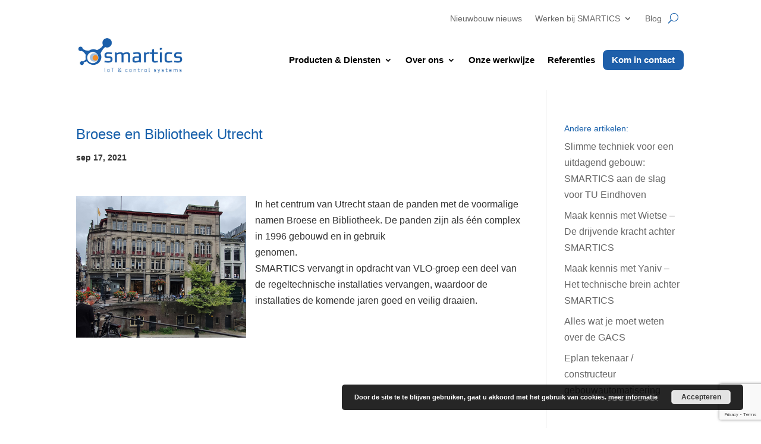

--- FILE ---
content_type: text/html; charset=utf-8
request_url: https://www.google.com/recaptcha/api2/anchor?ar=1&k=6LcVyBUsAAAAAOauoJTeXY0vPc4Ep49lU_AMGScD&co=aHR0cHM6Ly93d3cuc21hcnRpY3Mubmw6NDQz&hl=en&v=PoyoqOPhxBO7pBk68S4YbpHZ&size=invisible&anchor-ms=20000&execute-ms=30000&cb=zfkwi9uptrpm
body_size: 48590
content:
<!DOCTYPE HTML><html dir="ltr" lang="en"><head><meta http-equiv="Content-Type" content="text/html; charset=UTF-8">
<meta http-equiv="X-UA-Compatible" content="IE=edge">
<title>reCAPTCHA</title>
<style type="text/css">
/* cyrillic-ext */
@font-face {
  font-family: 'Roboto';
  font-style: normal;
  font-weight: 400;
  font-stretch: 100%;
  src: url(//fonts.gstatic.com/s/roboto/v48/KFO7CnqEu92Fr1ME7kSn66aGLdTylUAMa3GUBHMdazTgWw.woff2) format('woff2');
  unicode-range: U+0460-052F, U+1C80-1C8A, U+20B4, U+2DE0-2DFF, U+A640-A69F, U+FE2E-FE2F;
}
/* cyrillic */
@font-face {
  font-family: 'Roboto';
  font-style: normal;
  font-weight: 400;
  font-stretch: 100%;
  src: url(//fonts.gstatic.com/s/roboto/v48/KFO7CnqEu92Fr1ME7kSn66aGLdTylUAMa3iUBHMdazTgWw.woff2) format('woff2');
  unicode-range: U+0301, U+0400-045F, U+0490-0491, U+04B0-04B1, U+2116;
}
/* greek-ext */
@font-face {
  font-family: 'Roboto';
  font-style: normal;
  font-weight: 400;
  font-stretch: 100%;
  src: url(//fonts.gstatic.com/s/roboto/v48/KFO7CnqEu92Fr1ME7kSn66aGLdTylUAMa3CUBHMdazTgWw.woff2) format('woff2');
  unicode-range: U+1F00-1FFF;
}
/* greek */
@font-face {
  font-family: 'Roboto';
  font-style: normal;
  font-weight: 400;
  font-stretch: 100%;
  src: url(//fonts.gstatic.com/s/roboto/v48/KFO7CnqEu92Fr1ME7kSn66aGLdTylUAMa3-UBHMdazTgWw.woff2) format('woff2');
  unicode-range: U+0370-0377, U+037A-037F, U+0384-038A, U+038C, U+038E-03A1, U+03A3-03FF;
}
/* math */
@font-face {
  font-family: 'Roboto';
  font-style: normal;
  font-weight: 400;
  font-stretch: 100%;
  src: url(//fonts.gstatic.com/s/roboto/v48/KFO7CnqEu92Fr1ME7kSn66aGLdTylUAMawCUBHMdazTgWw.woff2) format('woff2');
  unicode-range: U+0302-0303, U+0305, U+0307-0308, U+0310, U+0312, U+0315, U+031A, U+0326-0327, U+032C, U+032F-0330, U+0332-0333, U+0338, U+033A, U+0346, U+034D, U+0391-03A1, U+03A3-03A9, U+03B1-03C9, U+03D1, U+03D5-03D6, U+03F0-03F1, U+03F4-03F5, U+2016-2017, U+2034-2038, U+203C, U+2040, U+2043, U+2047, U+2050, U+2057, U+205F, U+2070-2071, U+2074-208E, U+2090-209C, U+20D0-20DC, U+20E1, U+20E5-20EF, U+2100-2112, U+2114-2115, U+2117-2121, U+2123-214F, U+2190, U+2192, U+2194-21AE, U+21B0-21E5, U+21F1-21F2, U+21F4-2211, U+2213-2214, U+2216-22FF, U+2308-230B, U+2310, U+2319, U+231C-2321, U+2336-237A, U+237C, U+2395, U+239B-23B7, U+23D0, U+23DC-23E1, U+2474-2475, U+25AF, U+25B3, U+25B7, U+25BD, U+25C1, U+25CA, U+25CC, U+25FB, U+266D-266F, U+27C0-27FF, U+2900-2AFF, U+2B0E-2B11, U+2B30-2B4C, U+2BFE, U+3030, U+FF5B, U+FF5D, U+1D400-1D7FF, U+1EE00-1EEFF;
}
/* symbols */
@font-face {
  font-family: 'Roboto';
  font-style: normal;
  font-weight: 400;
  font-stretch: 100%;
  src: url(//fonts.gstatic.com/s/roboto/v48/KFO7CnqEu92Fr1ME7kSn66aGLdTylUAMaxKUBHMdazTgWw.woff2) format('woff2');
  unicode-range: U+0001-000C, U+000E-001F, U+007F-009F, U+20DD-20E0, U+20E2-20E4, U+2150-218F, U+2190, U+2192, U+2194-2199, U+21AF, U+21E6-21F0, U+21F3, U+2218-2219, U+2299, U+22C4-22C6, U+2300-243F, U+2440-244A, U+2460-24FF, U+25A0-27BF, U+2800-28FF, U+2921-2922, U+2981, U+29BF, U+29EB, U+2B00-2BFF, U+4DC0-4DFF, U+FFF9-FFFB, U+10140-1018E, U+10190-1019C, U+101A0, U+101D0-101FD, U+102E0-102FB, U+10E60-10E7E, U+1D2C0-1D2D3, U+1D2E0-1D37F, U+1F000-1F0FF, U+1F100-1F1AD, U+1F1E6-1F1FF, U+1F30D-1F30F, U+1F315, U+1F31C, U+1F31E, U+1F320-1F32C, U+1F336, U+1F378, U+1F37D, U+1F382, U+1F393-1F39F, U+1F3A7-1F3A8, U+1F3AC-1F3AF, U+1F3C2, U+1F3C4-1F3C6, U+1F3CA-1F3CE, U+1F3D4-1F3E0, U+1F3ED, U+1F3F1-1F3F3, U+1F3F5-1F3F7, U+1F408, U+1F415, U+1F41F, U+1F426, U+1F43F, U+1F441-1F442, U+1F444, U+1F446-1F449, U+1F44C-1F44E, U+1F453, U+1F46A, U+1F47D, U+1F4A3, U+1F4B0, U+1F4B3, U+1F4B9, U+1F4BB, U+1F4BF, U+1F4C8-1F4CB, U+1F4D6, U+1F4DA, U+1F4DF, U+1F4E3-1F4E6, U+1F4EA-1F4ED, U+1F4F7, U+1F4F9-1F4FB, U+1F4FD-1F4FE, U+1F503, U+1F507-1F50B, U+1F50D, U+1F512-1F513, U+1F53E-1F54A, U+1F54F-1F5FA, U+1F610, U+1F650-1F67F, U+1F687, U+1F68D, U+1F691, U+1F694, U+1F698, U+1F6AD, U+1F6B2, U+1F6B9-1F6BA, U+1F6BC, U+1F6C6-1F6CF, U+1F6D3-1F6D7, U+1F6E0-1F6EA, U+1F6F0-1F6F3, U+1F6F7-1F6FC, U+1F700-1F7FF, U+1F800-1F80B, U+1F810-1F847, U+1F850-1F859, U+1F860-1F887, U+1F890-1F8AD, U+1F8B0-1F8BB, U+1F8C0-1F8C1, U+1F900-1F90B, U+1F93B, U+1F946, U+1F984, U+1F996, U+1F9E9, U+1FA00-1FA6F, U+1FA70-1FA7C, U+1FA80-1FA89, U+1FA8F-1FAC6, U+1FACE-1FADC, U+1FADF-1FAE9, U+1FAF0-1FAF8, U+1FB00-1FBFF;
}
/* vietnamese */
@font-face {
  font-family: 'Roboto';
  font-style: normal;
  font-weight: 400;
  font-stretch: 100%;
  src: url(//fonts.gstatic.com/s/roboto/v48/KFO7CnqEu92Fr1ME7kSn66aGLdTylUAMa3OUBHMdazTgWw.woff2) format('woff2');
  unicode-range: U+0102-0103, U+0110-0111, U+0128-0129, U+0168-0169, U+01A0-01A1, U+01AF-01B0, U+0300-0301, U+0303-0304, U+0308-0309, U+0323, U+0329, U+1EA0-1EF9, U+20AB;
}
/* latin-ext */
@font-face {
  font-family: 'Roboto';
  font-style: normal;
  font-weight: 400;
  font-stretch: 100%;
  src: url(//fonts.gstatic.com/s/roboto/v48/KFO7CnqEu92Fr1ME7kSn66aGLdTylUAMa3KUBHMdazTgWw.woff2) format('woff2');
  unicode-range: U+0100-02BA, U+02BD-02C5, U+02C7-02CC, U+02CE-02D7, U+02DD-02FF, U+0304, U+0308, U+0329, U+1D00-1DBF, U+1E00-1E9F, U+1EF2-1EFF, U+2020, U+20A0-20AB, U+20AD-20C0, U+2113, U+2C60-2C7F, U+A720-A7FF;
}
/* latin */
@font-face {
  font-family: 'Roboto';
  font-style: normal;
  font-weight: 400;
  font-stretch: 100%;
  src: url(//fonts.gstatic.com/s/roboto/v48/KFO7CnqEu92Fr1ME7kSn66aGLdTylUAMa3yUBHMdazQ.woff2) format('woff2');
  unicode-range: U+0000-00FF, U+0131, U+0152-0153, U+02BB-02BC, U+02C6, U+02DA, U+02DC, U+0304, U+0308, U+0329, U+2000-206F, U+20AC, U+2122, U+2191, U+2193, U+2212, U+2215, U+FEFF, U+FFFD;
}
/* cyrillic-ext */
@font-face {
  font-family: 'Roboto';
  font-style: normal;
  font-weight: 500;
  font-stretch: 100%;
  src: url(//fonts.gstatic.com/s/roboto/v48/KFO7CnqEu92Fr1ME7kSn66aGLdTylUAMa3GUBHMdazTgWw.woff2) format('woff2');
  unicode-range: U+0460-052F, U+1C80-1C8A, U+20B4, U+2DE0-2DFF, U+A640-A69F, U+FE2E-FE2F;
}
/* cyrillic */
@font-face {
  font-family: 'Roboto';
  font-style: normal;
  font-weight: 500;
  font-stretch: 100%;
  src: url(//fonts.gstatic.com/s/roboto/v48/KFO7CnqEu92Fr1ME7kSn66aGLdTylUAMa3iUBHMdazTgWw.woff2) format('woff2');
  unicode-range: U+0301, U+0400-045F, U+0490-0491, U+04B0-04B1, U+2116;
}
/* greek-ext */
@font-face {
  font-family: 'Roboto';
  font-style: normal;
  font-weight: 500;
  font-stretch: 100%;
  src: url(//fonts.gstatic.com/s/roboto/v48/KFO7CnqEu92Fr1ME7kSn66aGLdTylUAMa3CUBHMdazTgWw.woff2) format('woff2');
  unicode-range: U+1F00-1FFF;
}
/* greek */
@font-face {
  font-family: 'Roboto';
  font-style: normal;
  font-weight: 500;
  font-stretch: 100%;
  src: url(//fonts.gstatic.com/s/roboto/v48/KFO7CnqEu92Fr1ME7kSn66aGLdTylUAMa3-UBHMdazTgWw.woff2) format('woff2');
  unicode-range: U+0370-0377, U+037A-037F, U+0384-038A, U+038C, U+038E-03A1, U+03A3-03FF;
}
/* math */
@font-face {
  font-family: 'Roboto';
  font-style: normal;
  font-weight: 500;
  font-stretch: 100%;
  src: url(//fonts.gstatic.com/s/roboto/v48/KFO7CnqEu92Fr1ME7kSn66aGLdTylUAMawCUBHMdazTgWw.woff2) format('woff2');
  unicode-range: U+0302-0303, U+0305, U+0307-0308, U+0310, U+0312, U+0315, U+031A, U+0326-0327, U+032C, U+032F-0330, U+0332-0333, U+0338, U+033A, U+0346, U+034D, U+0391-03A1, U+03A3-03A9, U+03B1-03C9, U+03D1, U+03D5-03D6, U+03F0-03F1, U+03F4-03F5, U+2016-2017, U+2034-2038, U+203C, U+2040, U+2043, U+2047, U+2050, U+2057, U+205F, U+2070-2071, U+2074-208E, U+2090-209C, U+20D0-20DC, U+20E1, U+20E5-20EF, U+2100-2112, U+2114-2115, U+2117-2121, U+2123-214F, U+2190, U+2192, U+2194-21AE, U+21B0-21E5, U+21F1-21F2, U+21F4-2211, U+2213-2214, U+2216-22FF, U+2308-230B, U+2310, U+2319, U+231C-2321, U+2336-237A, U+237C, U+2395, U+239B-23B7, U+23D0, U+23DC-23E1, U+2474-2475, U+25AF, U+25B3, U+25B7, U+25BD, U+25C1, U+25CA, U+25CC, U+25FB, U+266D-266F, U+27C0-27FF, U+2900-2AFF, U+2B0E-2B11, U+2B30-2B4C, U+2BFE, U+3030, U+FF5B, U+FF5D, U+1D400-1D7FF, U+1EE00-1EEFF;
}
/* symbols */
@font-face {
  font-family: 'Roboto';
  font-style: normal;
  font-weight: 500;
  font-stretch: 100%;
  src: url(//fonts.gstatic.com/s/roboto/v48/KFO7CnqEu92Fr1ME7kSn66aGLdTylUAMaxKUBHMdazTgWw.woff2) format('woff2');
  unicode-range: U+0001-000C, U+000E-001F, U+007F-009F, U+20DD-20E0, U+20E2-20E4, U+2150-218F, U+2190, U+2192, U+2194-2199, U+21AF, U+21E6-21F0, U+21F3, U+2218-2219, U+2299, U+22C4-22C6, U+2300-243F, U+2440-244A, U+2460-24FF, U+25A0-27BF, U+2800-28FF, U+2921-2922, U+2981, U+29BF, U+29EB, U+2B00-2BFF, U+4DC0-4DFF, U+FFF9-FFFB, U+10140-1018E, U+10190-1019C, U+101A0, U+101D0-101FD, U+102E0-102FB, U+10E60-10E7E, U+1D2C0-1D2D3, U+1D2E0-1D37F, U+1F000-1F0FF, U+1F100-1F1AD, U+1F1E6-1F1FF, U+1F30D-1F30F, U+1F315, U+1F31C, U+1F31E, U+1F320-1F32C, U+1F336, U+1F378, U+1F37D, U+1F382, U+1F393-1F39F, U+1F3A7-1F3A8, U+1F3AC-1F3AF, U+1F3C2, U+1F3C4-1F3C6, U+1F3CA-1F3CE, U+1F3D4-1F3E0, U+1F3ED, U+1F3F1-1F3F3, U+1F3F5-1F3F7, U+1F408, U+1F415, U+1F41F, U+1F426, U+1F43F, U+1F441-1F442, U+1F444, U+1F446-1F449, U+1F44C-1F44E, U+1F453, U+1F46A, U+1F47D, U+1F4A3, U+1F4B0, U+1F4B3, U+1F4B9, U+1F4BB, U+1F4BF, U+1F4C8-1F4CB, U+1F4D6, U+1F4DA, U+1F4DF, U+1F4E3-1F4E6, U+1F4EA-1F4ED, U+1F4F7, U+1F4F9-1F4FB, U+1F4FD-1F4FE, U+1F503, U+1F507-1F50B, U+1F50D, U+1F512-1F513, U+1F53E-1F54A, U+1F54F-1F5FA, U+1F610, U+1F650-1F67F, U+1F687, U+1F68D, U+1F691, U+1F694, U+1F698, U+1F6AD, U+1F6B2, U+1F6B9-1F6BA, U+1F6BC, U+1F6C6-1F6CF, U+1F6D3-1F6D7, U+1F6E0-1F6EA, U+1F6F0-1F6F3, U+1F6F7-1F6FC, U+1F700-1F7FF, U+1F800-1F80B, U+1F810-1F847, U+1F850-1F859, U+1F860-1F887, U+1F890-1F8AD, U+1F8B0-1F8BB, U+1F8C0-1F8C1, U+1F900-1F90B, U+1F93B, U+1F946, U+1F984, U+1F996, U+1F9E9, U+1FA00-1FA6F, U+1FA70-1FA7C, U+1FA80-1FA89, U+1FA8F-1FAC6, U+1FACE-1FADC, U+1FADF-1FAE9, U+1FAF0-1FAF8, U+1FB00-1FBFF;
}
/* vietnamese */
@font-face {
  font-family: 'Roboto';
  font-style: normal;
  font-weight: 500;
  font-stretch: 100%;
  src: url(//fonts.gstatic.com/s/roboto/v48/KFO7CnqEu92Fr1ME7kSn66aGLdTylUAMa3OUBHMdazTgWw.woff2) format('woff2');
  unicode-range: U+0102-0103, U+0110-0111, U+0128-0129, U+0168-0169, U+01A0-01A1, U+01AF-01B0, U+0300-0301, U+0303-0304, U+0308-0309, U+0323, U+0329, U+1EA0-1EF9, U+20AB;
}
/* latin-ext */
@font-face {
  font-family: 'Roboto';
  font-style: normal;
  font-weight: 500;
  font-stretch: 100%;
  src: url(//fonts.gstatic.com/s/roboto/v48/KFO7CnqEu92Fr1ME7kSn66aGLdTylUAMa3KUBHMdazTgWw.woff2) format('woff2');
  unicode-range: U+0100-02BA, U+02BD-02C5, U+02C7-02CC, U+02CE-02D7, U+02DD-02FF, U+0304, U+0308, U+0329, U+1D00-1DBF, U+1E00-1E9F, U+1EF2-1EFF, U+2020, U+20A0-20AB, U+20AD-20C0, U+2113, U+2C60-2C7F, U+A720-A7FF;
}
/* latin */
@font-face {
  font-family: 'Roboto';
  font-style: normal;
  font-weight: 500;
  font-stretch: 100%;
  src: url(//fonts.gstatic.com/s/roboto/v48/KFO7CnqEu92Fr1ME7kSn66aGLdTylUAMa3yUBHMdazQ.woff2) format('woff2');
  unicode-range: U+0000-00FF, U+0131, U+0152-0153, U+02BB-02BC, U+02C6, U+02DA, U+02DC, U+0304, U+0308, U+0329, U+2000-206F, U+20AC, U+2122, U+2191, U+2193, U+2212, U+2215, U+FEFF, U+FFFD;
}
/* cyrillic-ext */
@font-face {
  font-family: 'Roboto';
  font-style: normal;
  font-weight: 900;
  font-stretch: 100%;
  src: url(//fonts.gstatic.com/s/roboto/v48/KFO7CnqEu92Fr1ME7kSn66aGLdTylUAMa3GUBHMdazTgWw.woff2) format('woff2');
  unicode-range: U+0460-052F, U+1C80-1C8A, U+20B4, U+2DE0-2DFF, U+A640-A69F, U+FE2E-FE2F;
}
/* cyrillic */
@font-face {
  font-family: 'Roboto';
  font-style: normal;
  font-weight: 900;
  font-stretch: 100%;
  src: url(//fonts.gstatic.com/s/roboto/v48/KFO7CnqEu92Fr1ME7kSn66aGLdTylUAMa3iUBHMdazTgWw.woff2) format('woff2');
  unicode-range: U+0301, U+0400-045F, U+0490-0491, U+04B0-04B1, U+2116;
}
/* greek-ext */
@font-face {
  font-family: 'Roboto';
  font-style: normal;
  font-weight: 900;
  font-stretch: 100%;
  src: url(//fonts.gstatic.com/s/roboto/v48/KFO7CnqEu92Fr1ME7kSn66aGLdTylUAMa3CUBHMdazTgWw.woff2) format('woff2');
  unicode-range: U+1F00-1FFF;
}
/* greek */
@font-face {
  font-family: 'Roboto';
  font-style: normal;
  font-weight: 900;
  font-stretch: 100%;
  src: url(//fonts.gstatic.com/s/roboto/v48/KFO7CnqEu92Fr1ME7kSn66aGLdTylUAMa3-UBHMdazTgWw.woff2) format('woff2');
  unicode-range: U+0370-0377, U+037A-037F, U+0384-038A, U+038C, U+038E-03A1, U+03A3-03FF;
}
/* math */
@font-face {
  font-family: 'Roboto';
  font-style: normal;
  font-weight: 900;
  font-stretch: 100%;
  src: url(//fonts.gstatic.com/s/roboto/v48/KFO7CnqEu92Fr1ME7kSn66aGLdTylUAMawCUBHMdazTgWw.woff2) format('woff2');
  unicode-range: U+0302-0303, U+0305, U+0307-0308, U+0310, U+0312, U+0315, U+031A, U+0326-0327, U+032C, U+032F-0330, U+0332-0333, U+0338, U+033A, U+0346, U+034D, U+0391-03A1, U+03A3-03A9, U+03B1-03C9, U+03D1, U+03D5-03D6, U+03F0-03F1, U+03F4-03F5, U+2016-2017, U+2034-2038, U+203C, U+2040, U+2043, U+2047, U+2050, U+2057, U+205F, U+2070-2071, U+2074-208E, U+2090-209C, U+20D0-20DC, U+20E1, U+20E5-20EF, U+2100-2112, U+2114-2115, U+2117-2121, U+2123-214F, U+2190, U+2192, U+2194-21AE, U+21B0-21E5, U+21F1-21F2, U+21F4-2211, U+2213-2214, U+2216-22FF, U+2308-230B, U+2310, U+2319, U+231C-2321, U+2336-237A, U+237C, U+2395, U+239B-23B7, U+23D0, U+23DC-23E1, U+2474-2475, U+25AF, U+25B3, U+25B7, U+25BD, U+25C1, U+25CA, U+25CC, U+25FB, U+266D-266F, U+27C0-27FF, U+2900-2AFF, U+2B0E-2B11, U+2B30-2B4C, U+2BFE, U+3030, U+FF5B, U+FF5D, U+1D400-1D7FF, U+1EE00-1EEFF;
}
/* symbols */
@font-face {
  font-family: 'Roboto';
  font-style: normal;
  font-weight: 900;
  font-stretch: 100%;
  src: url(//fonts.gstatic.com/s/roboto/v48/KFO7CnqEu92Fr1ME7kSn66aGLdTylUAMaxKUBHMdazTgWw.woff2) format('woff2');
  unicode-range: U+0001-000C, U+000E-001F, U+007F-009F, U+20DD-20E0, U+20E2-20E4, U+2150-218F, U+2190, U+2192, U+2194-2199, U+21AF, U+21E6-21F0, U+21F3, U+2218-2219, U+2299, U+22C4-22C6, U+2300-243F, U+2440-244A, U+2460-24FF, U+25A0-27BF, U+2800-28FF, U+2921-2922, U+2981, U+29BF, U+29EB, U+2B00-2BFF, U+4DC0-4DFF, U+FFF9-FFFB, U+10140-1018E, U+10190-1019C, U+101A0, U+101D0-101FD, U+102E0-102FB, U+10E60-10E7E, U+1D2C0-1D2D3, U+1D2E0-1D37F, U+1F000-1F0FF, U+1F100-1F1AD, U+1F1E6-1F1FF, U+1F30D-1F30F, U+1F315, U+1F31C, U+1F31E, U+1F320-1F32C, U+1F336, U+1F378, U+1F37D, U+1F382, U+1F393-1F39F, U+1F3A7-1F3A8, U+1F3AC-1F3AF, U+1F3C2, U+1F3C4-1F3C6, U+1F3CA-1F3CE, U+1F3D4-1F3E0, U+1F3ED, U+1F3F1-1F3F3, U+1F3F5-1F3F7, U+1F408, U+1F415, U+1F41F, U+1F426, U+1F43F, U+1F441-1F442, U+1F444, U+1F446-1F449, U+1F44C-1F44E, U+1F453, U+1F46A, U+1F47D, U+1F4A3, U+1F4B0, U+1F4B3, U+1F4B9, U+1F4BB, U+1F4BF, U+1F4C8-1F4CB, U+1F4D6, U+1F4DA, U+1F4DF, U+1F4E3-1F4E6, U+1F4EA-1F4ED, U+1F4F7, U+1F4F9-1F4FB, U+1F4FD-1F4FE, U+1F503, U+1F507-1F50B, U+1F50D, U+1F512-1F513, U+1F53E-1F54A, U+1F54F-1F5FA, U+1F610, U+1F650-1F67F, U+1F687, U+1F68D, U+1F691, U+1F694, U+1F698, U+1F6AD, U+1F6B2, U+1F6B9-1F6BA, U+1F6BC, U+1F6C6-1F6CF, U+1F6D3-1F6D7, U+1F6E0-1F6EA, U+1F6F0-1F6F3, U+1F6F7-1F6FC, U+1F700-1F7FF, U+1F800-1F80B, U+1F810-1F847, U+1F850-1F859, U+1F860-1F887, U+1F890-1F8AD, U+1F8B0-1F8BB, U+1F8C0-1F8C1, U+1F900-1F90B, U+1F93B, U+1F946, U+1F984, U+1F996, U+1F9E9, U+1FA00-1FA6F, U+1FA70-1FA7C, U+1FA80-1FA89, U+1FA8F-1FAC6, U+1FACE-1FADC, U+1FADF-1FAE9, U+1FAF0-1FAF8, U+1FB00-1FBFF;
}
/* vietnamese */
@font-face {
  font-family: 'Roboto';
  font-style: normal;
  font-weight: 900;
  font-stretch: 100%;
  src: url(//fonts.gstatic.com/s/roboto/v48/KFO7CnqEu92Fr1ME7kSn66aGLdTylUAMa3OUBHMdazTgWw.woff2) format('woff2');
  unicode-range: U+0102-0103, U+0110-0111, U+0128-0129, U+0168-0169, U+01A0-01A1, U+01AF-01B0, U+0300-0301, U+0303-0304, U+0308-0309, U+0323, U+0329, U+1EA0-1EF9, U+20AB;
}
/* latin-ext */
@font-face {
  font-family: 'Roboto';
  font-style: normal;
  font-weight: 900;
  font-stretch: 100%;
  src: url(//fonts.gstatic.com/s/roboto/v48/KFO7CnqEu92Fr1ME7kSn66aGLdTylUAMa3KUBHMdazTgWw.woff2) format('woff2');
  unicode-range: U+0100-02BA, U+02BD-02C5, U+02C7-02CC, U+02CE-02D7, U+02DD-02FF, U+0304, U+0308, U+0329, U+1D00-1DBF, U+1E00-1E9F, U+1EF2-1EFF, U+2020, U+20A0-20AB, U+20AD-20C0, U+2113, U+2C60-2C7F, U+A720-A7FF;
}
/* latin */
@font-face {
  font-family: 'Roboto';
  font-style: normal;
  font-weight: 900;
  font-stretch: 100%;
  src: url(//fonts.gstatic.com/s/roboto/v48/KFO7CnqEu92Fr1ME7kSn66aGLdTylUAMa3yUBHMdazQ.woff2) format('woff2');
  unicode-range: U+0000-00FF, U+0131, U+0152-0153, U+02BB-02BC, U+02C6, U+02DA, U+02DC, U+0304, U+0308, U+0329, U+2000-206F, U+20AC, U+2122, U+2191, U+2193, U+2212, U+2215, U+FEFF, U+FFFD;
}

</style>
<link rel="stylesheet" type="text/css" href="https://www.gstatic.com/recaptcha/releases/PoyoqOPhxBO7pBk68S4YbpHZ/styles__ltr.css">
<script nonce="8zvulug5wZVjlilr5_Q6Hg" type="text/javascript">window['__recaptcha_api'] = 'https://www.google.com/recaptcha/api2/';</script>
<script type="text/javascript" src="https://www.gstatic.com/recaptcha/releases/PoyoqOPhxBO7pBk68S4YbpHZ/recaptcha__en.js" nonce="8zvulug5wZVjlilr5_Q6Hg">
      
    </script></head>
<body><div id="rc-anchor-alert" class="rc-anchor-alert"></div>
<input type="hidden" id="recaptcha-token" value="[base64]">
<script type="text/javascript" nonce="8zvulug5wZVjlilr5_Q6Hg">
      recaptcha.anchor.Main.init("[\x22ainput\x22,[\x22bgdata\x22,\x22\x22,\[base64]/[base64]/bmV3IFpbdF0obVswXSk6Sz09Mj9uZXcgWlt0XShtWzBdLG1bMV0pOks9PTM/bmV3IFpbdF0obVswXSxtWzFdLG1bMl0pOks9PTQ/[base64]/[base64]/[base64]/[base64]/[base64]/[base64]/[base64]/[base64]/[base64]/[base64]/[base64]/[base64]/[base64]/[base64]\\u003d\\u003d\x22,\[base64]\x22,\x22w4tzV8ODRV/CnMKoPmtZM8OHEnLDrcOwTSLCh8KFw4vDlcOzJ8KxLMKLSV94FAnDvcK1NizCgMKBw6/[base64]/[base64]/[base64]/DhcKKwqAkWm8Dw50/woMNe8OAB8OJwrTCpy7CkWvCr8KBVCpmdcKxwqTCqcO4wqDDq8KeHiwUShDDlSfDnMOlGlolRsKCRsOVw53DgsO9HsK4w6YiSMKqwo99CMOHw53DgS9pw5HDjcK3ZcOTw7kewqp8w7vCtcOBU8Kjw4hYw6rDt8OUBg/DuGNEw6zCo8O3fA3CtxTChMOdYcOALDbDsMK+c8KADikowoIRP8KCRV8VwoktRTpXwqJIwrVGJcKkKcOswoRkbFbDk2rDoSclwpfDgcKRwql0UsK1w5PDjyzDkSfCpSUfB8O2w4/Cli/[base64]/CosKxwpPCtcOTNworJcKOJsK2bwscMxrDsBtXwpo1DVTDmcKGCMOrSMKcwpwGwrbCtyFfw5HCrcOgZ8O/[base64]/w7fCl8OhwoFgw6jDjVzDpMKocgkVAB4oThkEX8KAw5DCundESMOUw68ILMKxQmzCl8Omwq7CjsOvwrJuIVAPJ08bVD1BUMONw7wuJhbCo8OnJ8OMwrgZRl/DvBnCtXbCv8KXwqLDsnVHVHopw5dDKx7DrilWwq8bMcKvw4fDlW7CuMOVw5JHwpHCn8KSYcKOTFrCisOXw7PDi8OCQ8O4w4XCs8Kbw50Xwoowwp1/wqHCvMOyw681wqLDm8Kvw4rCnAxUOMOBXMOGbUTDslAgw7LCjnQPw6jDgRRCwrIww53CmzvDj11cJMK0wrpoJcOeOMKTJsOTwqgQw5LCmATCgcOsNnIQOgfDtl/Cig5kwo5+YcOQNklTVsOYwrvCrmFYwo1IwrfCshBmw4LDn1AKYhfClMO/[base64]/[base64]/acKJwqlWemZgNjh8PMOeHxhZehnDkwFSNBx3wqbCmQ/[base64]/DqCHDlMOMZsOWw6w4SgZVNiDDnzxfwonDicOUBRvDocKlNQFOPMOew6TDocKow6jCrjzChMOsAk/CjsKPw5I2wobDnSPCgsO/cMOFw7YOeGcmwoHDgktbZRzDkC4QYD1Jw4wpw6jDkcOdw4wQAhojajwnwpDDsE/Cr2IsCMKRD3fCncO2c1bDiRrDrsKrXRp8Y8K/w57DhU8Hw7jCg8OIS8Omw7zDscOAw4Bfw7TDgcKdWXbClh9Awr/DjsOdw4tYXQ/[base64]/Dk1/DvMKqAcOBIXpWwrjCgsKqHTlSwqcwScOGw7TChVfCi8KTSzXDlMKywqHCvMKgw4Q6w4DDm8OOU3NMwp/Cr0XDhyDCnFxWeRA+ESEWwp7DgsOtwro/wrfDsMKHZwTDgcKVGAXCrVfDhy/CoxlTw6cvw67CmTxWw67CrTVjP1/CgikUHxbDrSEBwr3Cv8ONHMKOw5XCrcKqb8KrLsK0wrlzw6s/w7XCtz7CnVYiwrbCr1ROw7LCjQDDu8OEB8OkTE9mO8OOAjVbw5zCnsKEwr5bA8KKBVzDljHCiBTCp8KQGyoMc8O9w6jClwLCp8Omw7XDpGdBcl/[base64]/CnWDCn25Ww7RQwq8CKiPCnH/CpFQPF8Osw6RzX33CjsOgdMK8M8KUfsKxFsO/w7jCnTPCpwzDtzJJXcKzPcOBAcO6w4grfxdpwqsFZz0TRsO+Y242L8KJdRsCw6/DnQgFO0pTMcOkwr45SHzCuMOwBsOAwpPDkxIGb8Ouw5Y+e8OWOBtNwp1PbxHDoMOWccOGwoTDtlXCpDlzw79vUMKXwqjCiGl/[base64]/[base64]/[base64]/DgsKowqnDv0XCh3hGNjciwojCg8OEw7UFTVoVVynDgzoRZcKww543w7vDnMKew7HDqMO8w6A/w7gBFsOjwoAYw4ddEsOqwpDCplzClsOdw5HDkcOAC8KoKMOSwptPDcOJR8OrcHjCgcKnw6DDozTCqMKDwoMMwp/CoMKqwprCl1plwrbCh8OlMcOfW8OxBcKFLcOYw60KwoHCrsOowpzCk8Kfw5jCnsOYccKRwpclw4pxRcKgw5ENw5/DkBwGUk9Tw5lHwrlIDlpVB8OMw4XClcKvw6zDmiXDiSpnCMOEdsKBRcO0wrfDm8OtF0fCoF1dFmjDpcOWOcKtBEoNLMKuBFfDlsOHDsK0wrbCsMOOFsKBwqjDhXTDlhDCmm7CisO8w6HDnsKcB0kVXnMIRU/CqsOqw6fDs8KRw73DlsKIW8OzH2p0E21pwpkrUsKYDj/[base64]/[base64]/w49hw4N9GcKeTMKBBMOKasK7wqUCwoUjw5AGcsO4P8K6MsOkw6jCrsKFwpDDkB9nw6PDn2EUHsOuXcKITcORUMOBKml4V8O3wpHDqsOnwpjDgsKBe08VdMK0blVpwpLDgMKfwqzChMO6J8OSLw9NeSkpd2NxVsOYE8KYwonChMKQwr0Gw4/Cr8Ohw6Qme8KPNMKUa8OXw7t5w4rDkcObw6HDncK9w6ZeIxbCngvCgMKESyLDpcKNw5XDjGfDkErChMKUwqZ4IsKsCMO/w4XCsjvDoQp+woPDsMK5dMOew5jDlMO0w7xyOsOyw4/DhsOXLcKRwphVNMOUcB3DhcKjw43CgAotw4PDq8OJTBrDv13Dk8Kjw5kuw644NcKDw754ecObVT7CqsKHIjHCnmnDgwNnScKAahTDqHDCrmjCkHXCuiXClF40EMKLSMK4w57DjcK7wp/CnzXDoknDuH7CocK0w4ANHjjDhxrCvjnChsKNNMO2w4Y9wqtwQcK7XHJ3w6V2fUMQwo/CjMOmQ8KuJRPDu0fCgsOhwoDCmSBrwqPDk1nCrAMpLCLDsUUaIAfDqMOgI8Ohw6QtwoQWw7dfMDhDETbClMKIw7XDp2l7w7HDsQ/DvwnDl8Kaw7UuIVQoe8Kxw4vDmMKOQMOiw49OwrQDw7JRBMK2wpFKw7EhwqheL8OgEjtXXsOww4UuwqvDtsOcwqcow7HDiwzDiS3CncOXHlFFB8OrQcOuPm04wqpvwpF/[base64]/DkMKjf8KBwqHDlcOdH8Ktw4rCm8OLwrFLw5NRCsKLw4wxwpkbGFdwb3FsL8KTYF/DmMKPdcKmR8Khw7YVw4tdREYHeMOfw4jDv3kZAMKmw7bCssKGwo/[base64]/[base64]/DsMOPAWrDtsKTYcOJMQoKw6rDocK4WSzCv8O4Xx3Dj0kRw4FPw6BHwoYZwqYHw48+XV7Dll/DhcO1KAkXGh7ClsK6wpkHMnvCmcO/ZA/ClRrDhMK2D8KZOcK2LMKbw60awovDn07CtD7Djh0Zw5jCo8K1aSEywoB7YMKVF8Opw7BqQsO3B0UWHXUdw5Q3ESbDkA/CtsOVKUXDj8Kiw4PDn8K+CmAtwr7CtcKPwozCkljCpxw/bixmGcKXA8OfAcOdfcKUwrhGwr7Ct8ORJMKjXCHDnzBHwpJsVsOwwqDCoMKPwqkEwoxdOFLCin7CngbCp3LCuSNEwoMVLWkwPFlCw5BRdsKGwpDCrmnDqcOsEkrDny3CgS/Dhl5KTmI8XRV0w6o4L8K2bMOBw5xwKXnCocOMwqbDlCHDq8KPEjtiGSzDnMKdwoVQw5hpwpbDjF0SEsKvLcK8NFLDrV5twpPDusObwrcTwpV8fsOxw7xPw6EOwr81EsKqw7XDrMO6NcOzFE/[base64]/[base64]/ChyLDoDTDr8O4VRLCkcK9CMK8w6jCgjAeXVHDpCrCmsOjw7RyJMO7bMKzwq1Bw4JTZ3bCk8OmGcKjCgVUw5DDv1JIw5haTWrCqQtnw6hewrR8w78lfD/[base64]/DrMOjRB/Dkk8SwofCv05qQMKawqXCgMKzw608w450f8KcDVvCnRLDtGEBC8KPwpELw6bDiwhjwrVPa8O3wqXCu8KdBjjDu3BZwojCvHFVwrRlQFrDpnfCmcOXwoTCrl7CjW3Dg0ldKcK6w5DCtcOAw7HDnxJ7w6jCp8OZWh/CucOAw7LClMO2XjsbwqzCq1ErYHNWw4fCmsObw5XCumpRcUXDlyDClsKEL8KHQng7w4vCsMKwTMKcwr1fw5hbw6nCt3DCuEEdHw7Cg8KIIMKqw4Apw6jDq3zDhgMWw5XCpHHCusOUBH0wAgR5aV7DrUJ/wr7DkWjDt8Okw4TDrRbDncOYe8KLwo7DmcOzEcO+EBfDpQEXfcOUYkzDn8OpS8KiGsK4w5jCicKhwpMPw4fCg0vChW1SenJaT2/Dp3zDicKMccO1w6fCrsKewrXCmcOWwp0qVF0SOgElXFwiYsOYwq/CqyTDq24Uw6NIw7PDn8KNw54Zw5jCscKSVQkxw4ADQcKKQ2bDmsOmAMK/bzARwqvDg1LCqsKFV0gdJMOiw7XDoiAIwp7DmsO/w6Zdw6HDviBGC8O3ZsOYH2DDpMKoWg5xwp0bOsORLF7DnXdMw6Bgwq4Gw5J6ZjjDrWvDkkHCti/DnjrCgsOUJ2NdThcEwrnDiFo8w5LCnsO5w4ZOwqbDjsOeI0Ihw4R/wphec8KTAlTDjkXCsMKdOlRkM2fDoMKcJwXCnnQbw4EJw4MXA1I5NkXDp8KUfmXDrsKed8KvNsO9woJeR8OQQVpAw4fDlXzCjRsQw4U+cypjw5lIw5fDiX/DmS84IFdbw6bDq8Kzw5YhwoRlKsKqwqd+wpDCuMOAw47DtT7DtsO9w67ClGwNPz/CtcKDw5h+asKxw4Aaw7HCmxR5wrZIb3k8a8OJwoQIwojCtcKbwolrfcK3D8OtW8KRImxtw4Ylw5HCssO6wqjCtB/Cux9tPV8lw5/CmB4Uw7hsDsKEwqZVQsOOPyVxTmUGccKWwp/CjAUrKMKMwoxmG8OfC8KEw57Dvypxw7TDq8KFwqVWw78jS8OXwr7ClTDCqcK0wr3CicO1esKxDSLDuSHDnSXDtcKvw4LCtcOBw60Vwr1rw7fCqEbCmMO7w7XCtXLCvsO/I1Bkw4Qww4xKCsKEwqBNIcK2w5DDpzTCj3LDjDh6w6hkwonDuB/[base64]/[base64]/DvxDDmcKZw5FwI8O/JcOKBCDCksK4bcOtw7FXw47CmhFMwopaDW/DjU9xw6gLYxNDHhjCtcK1wo3CvcOtRy1EwoTCu0wmQsOtNTthw6xywqPCqkbDo2LDrHvCv8O3w4kBw7lJwrfCv8OkXcOeXzrCs8KuwqcPw5prw7pxw6ZDw6A6wpoAw7R/Lxh/w4c9CUkRRi3ChWYyw73DscKWw6HCkMK8QsODPsOew5NJwopBL2rClBo0b0Qdw5bCpVYHw4nDv8KIw48vcRpdwqnCl8KzFkDCmMKSJcKiN2DDgloTKCzDjMKoNh5USsKLHlXCvMKDBsKFVQ3DklhJw4/[base64]/Ct8OmVhPDtHVpwrrCjW4gd8KVwrd4wobCjQ/CulpYLD4Uw7nDm8OqwoV1wrcIw7zDrsKPBA/DgsKywqQ7wrk1NMOXcUjClMO0wqbDu8OvwqvCu0A0w5DDqiATw646ZQXCgcOPKSVDRAABFsOHVsOSGGo6G8K+w7TDpUIpwrYAOGLDi3Z6w4/CrmTDucK/LT5Vw5LChT10wpHCuwlnbmbCgjbCvgbCqsO7wq7Dk8OZU1DDkEXDoMOZBRNjw4rCgX1+wqo8RMKWG8OxWDBVwpoSXsKaUVpCwrR5wrPDrcKxR8ODOUPDoi/CtVbDhVLDs8O0w53Dr8OnwrdDM8O5KHVGfllRQ13CkEbCnnHCmULCiXkFHMKaO8KRwrXCgw7DombDgcK4RQHDkMKSI8OFwrfDqMKVfMOcPsOsw64gOXoNw4jDtXnCt8Olw7HCnyjCoX/Dii5mw7DCisO3woI5SsKLwq3CnTTDhMOJHC3DmMOow6sJdD13E8KPIW9Ew4JJQMOQwpLChcKePsOYwovDtMKbw6vChDBIw5dLwr4Zw5TCh8OfQmzCuXXClsKxex8wwoYtwq9bKsKGdzIUwqLDtcOpw5sSDQYbZcKAXsKhdMKpXDsTw55tw79/R8KSfcKjC8KVfsOKw4R5w5jCoMKTw7HCr3oUMsOMw5Akw6XClsO5wptnwqVHClJoUsOfw4kWw5cuDy7DvlvDnsOlEhrCl8OVwrzClRLDgzJ2WzYNDlfDmV/DiMKSJixpwp7CqcKrFioyJ8OGB3k1wqRBw71wPcOsw7jCkA0lwpE5El3DtBjDvMOcw44TIsO8T8O7wqEwSi7DjsKhwq/DlMKhw6DClMKXUTLCscKZOcKJw4tKRnoeFwLCg8OKw7LDtsKvw4HDlxd/[base64]/wrUiwqzCicKSE37ChDZ2a8Kiwo7Du8Oowooew5hVXsOiw59eG8OiX8Orwp3DrhdVwp7DgcOHTsKywq1QLX4/wpVrw7TCjcO1woTCugnDqMOHbx7DocOjwo/DtV8ew7BUwq9KcMKPw5cUwqPCslppQDwcw5XDnUfCtHMGwpwLwovDr8KEEMKEwqwUw6FYWMOHw5tNwpoew4HDi1zCscKPw49ZDQROw71qEyHDqGHDhnN3LiVJw5NXO0RHwoklDsOkdsKBwo/[base64]/Cv8Ozw6PDn8KKBxlSV8Opwp/[base64]/Dux1GWDhARxxYw4Z4e8O4w7h/wqbDjVoMDGzChXUKw7pFwpRnw7HDuGjCh3Y7w7/CsGcMwqXDnT7Cj05GwqtDwroCw7MIS3zCv8KOTMOmwoTCv8OCwoJRwohhaA0JfjdtBg/CrQcHXsOOw6/DixYPGiLDmBImSsKBw7fDm8KdScKQw6Bmwq0fw4bCkiI/wpdnYwI1Dhl7bMOEIMOCw7NPwqfDmsOswr1ZEcO9woJFTcKtw483Cn0nwpQ7wqLCqMO7FsKdwrvDo8Kowr3Ck8OlIhwZUyjDkjA+YsKOwoTDqmrClAHCiSzDqMOewrUufCjCu0zCq8KgSMOdwoAowrYxw6rCq8O8wox3eBHCgw4AWiAAwq/DtcKkEMONwqrCgH1cw7ATQCHDisOnA8OiIcKWOcKGw7vCtDJMwrvCpMOpwrgWwpTDul/DsMKJM8OLw4xZw6vCjATCuhlOeTDDgcKCw7pGE0fCkkTClsK+JVvCqTwoFWvCrBbDm8OLw7wYbzJZKMOZw4LCoU1Dwq/DjsOTw78AwptYw5wEwroSPMKJwrnCvsODw6MkUBQwSsKoKz/CvcKjDcKzw5krw4ALw6h9SUh7w6LCrsOQw53DjlUsw5xFwplgw5QfwrnCq2bCiA/DssKWYCDCrsOtfF3CncKpDWvDhcKITHR2XVhkwrTDojkaw5cFw7FWwoUIw4BZfjDCkWUNMcOzw4zChsO0SsK9eBHDungTw7c/wpXCssOWM0REw5TDg8KVJnDDscKDw67CkELDoMKnwrwWHcK6w4p7fQ7CsMK5w4fDmhnCv2jDjMOCAHPDnsOuBkfCv8Kmw4sHw4fCmSxZwqXDqgfDlRnDosO6w7HDoW07w4TDhcKcwpjDnXzDosKSw6zDgcOwZ8K4YBVREcKYTXIKbUcHw6Uiw4nDvi7DgE/DssO5SCHDiRrDjcO0EMK9w4/CocO7w4tRw7LDgHPDt1J1cTwZw4nDiR7DqMK5w6TCsMKuWMOAw7xUGBpNwr0CQEELLAQKF8O4AUnCpMK2ZhMEwoESw5fDs8KiUsK8dDbCoh10w4cIAXHCtls9VsOTwqnDkmLCtVh4BsKrchRpwo/[base64]/DjVQjw6XCmcOMwpHCtsO2wrEXBV13McOgdcKQw5jCicKlCz7DgMKvw5wnWMKEwpl9w5o8w4/Ch8OzL8OyCU9qMsKGUB3CjcKyLWJnwowSwqh2WsOXWMONTwlEw6Uww6HCjsK2SgbDtsKTwrzDjV8nI8OHTEknAcOFHDHCjMO8YMKDZMKtGkvChjDDsMKbb0kbQyFfwpcWdAdow7DCnS3CuR7Dhw/[base64]/CncKufnrDuStNcMKMwoghWMOBwqvCiz81w6bCnsKVATx/w7Abc8OUCMKHwoR6N1DDq0pZa8O4LAzCh8KIBsOeGHnDlV3DssKqXyESw7pxwpzCpwzCjDTCozzChcOVwqTCtMKwL8Obw69uUcOww6AWwrdrVMOtOgfCrip8wqrDocKYw7fDkWXCmFfClidiMMOrf8KjCBXDr8Ocw4F2wr8DWDbCoD/CvMKtwq7CocKKwrzDucKWwrHCm3/DhTwbMhDCvi9vw4LDiMOrFnwxDRRMw4rCrcOnw54yW8OWHsODJFsww5PDhcOTwoDCq8KBQBvCiMKxw4lDw7HCrkh0UMOHw5Z0N0TDuMOsS8KiJBPDnk0/[base64]/CkQAPw6NySVvChsKvw7/CscOsw6DChMO3w50FwrRhw4TClsKSwprCjMO9w4d1w53DhCbDnHAlw5nCqcK0w7rDn8KswqTCnMOuVF3DicKVJEU2MsKCF8KOOxrCnMOWw79tw4HCm8OzwoDDnwheTcKVPMK/wq3CtMKwMhPCtUNQw6nDoMKZwqvDh8KKwpcIw7U9wpfDscOnw6vDicKYJMKrXz7DicK5FMKNTxvDr8KwDwLDhcOFGk/CksKPO8OgXMOPwpc3w4UUwrs3wpbDojnCgsOIacKzw7/DmA/DmVUYJ1bChE8eKlHDhgLDjVHDqm3CgcKFw6FHw7DCsMO2wr49w6h4VFQHwqgkScOVasOZZMKYw5ACwrYLw67CiUzCt8KERsO9w7bCt8KEw785T2/CsGHCssOwwrzDpxYeaD9Ywo9vPsK2w5h/asOSwoxmwppdc8OzPxFCwr/[base64]/CnzwjdMO6w4tyw6PCs8KwM2ljwqbDrRUbOMKww4LCt8KbPcOdwp9uGMOLUMO0WjIEwpceDsOPwoHDkxrCpMOMWjkNc2AIw7/[base64]/wpfDqsOuDMOnIMOpKmnCkGIhS8KZw43CjMKOw4XDnsKIw6Nqw75pw5bClcOidcKMwoHDgGvCvMOYJGPDkcORw6EFNFzDv8KsKMOJXMKSwrnCp8O8ewXChA3CoMOew6F4wow2w7MnTWsjfypQw4TCs1rDmjl/ChJhw5FpXV8jW8OBAGZdw6xxABMZwqktRcK6e8KDOhHCln7DssKrw4HDqwPCncOAO1AKPHzDlcKXw7LDrMKqYcKYIcKWw4TCuVjDuMK4OUnCgMKALMO1w6DDvsOgRA7CsCjDs3XDhMOZUcOoRsKMRsK6wokxSMOhwp/CmcKsfgvDiXMqwqnDiAkDwqFaw4nCvcK7w6wyN8O7wpHDgBPDu2DDmMKpI0tnWsOGw53DsMKDHGVQw5fChsKSwpluPsO/w7bDpW9Sw7DDgQo0wqrDnz85wrNyPMK5wrYUw4xqS8ORQGfCoxtcd8KGwpzClMONw7bCpMOdw6t/bC7CvcOLw7PCszdMdsO2wrh8a8Olw51OCsO7w4fDnRROw6hDwq3Ctwtpf8KVwrPDgMOeA8KywpLCkMKCXMOzwozCvwVXf00dSTbCicOew4VCFsOYIR18w6zDkHjDk0jDt0MpcMKAw7Mde8Ovwqo7w4zCtcOWK3/CuMK5am7Cp3PCs8OJEsKEw67CtEIbwq7Cq8Osw5vDvsKJwqTCrHMWN8OZGnBbw7HCmsK5wovCqcOqwrjDscKVwrUhw5lgacK9w73DpjMjQ24Mw5A+WcK0wrXCoMKiw4RbwpPCtcOub8Ouwq7Cj8ORVDzDqsOcwqcaw7Juw5cKJXNLwq9HNSouEMK/aS/Di3QjV1hUwovDh8OnUsK4B8KJw5Nbw4N6w7PCkcKCwp/[base64]/CmjnClEYpTlZ0c8Oiw4DChmhPHHvDr8K8D8O+MsOhKiA8aRoyAiXCuGnDscKYw7nCr8K2wq9Pw5XDmx3CpzvCmT3CgsOXw4vCsMOnwqIWwr0gJyd/VlV2w7zDoxzDjjTCrXnCuMKzIX1SA0k0wp4Fw7EJVMKsw6gjeyXClcOiw4/Ds8KvMsODS8KKwrbCtsOkwprDlDrCnMORw57Ci8KdC25pwqnCqcOowrjDgyp5wqnDrMKbw4fDkhoOw7hDPcKpVifCqcKbw4cub8OhJVTDjEJ/HG5cSsKtw4RgAwPClGjCsABMOlF4bRbDmsKqwqjCon/[base64]/DncOuNcKzw7DDvsK4w6wgIMOhwpXCksKaL8KkAQrDicOxwonCgGHDtj7CnMO9wqjDo8OdBMOcwp/DmcKMdCTChU/[base64]/DksONT8KQw5Mlw57DiXfDnwfDkgJ1Q2xEVMO+c0pXwq7CrXx2NsOsw4N9QQLDmX1UwowwwrpnMQbCtDFow7LDsMKFwpBdCMKUw40gcTPDtwZ2D3haworCgsK5Yn0fw4/CqcKEw4bDuMOaDcOWw4fDocO8wo5kw47CqsKtw55vwrbCncOXw5HDpkNJw5/CujTDhMKuMBvCqTjCmk/[base64]/DiMOVw6PDjcOaJmHDqwsuVsK8bDvCscONBsOneC3CksOYU8O2B8Kkwo3Cvx5Hw5FowqjDiMODw494OQzCgcOBw64FSA4pw7U2I8OmFFfDgsOZcQFDw5/ChHoqGMO7KmfDlcOew6vClyHCvnfCssObw5LCvFYrTcKxWE7Co3bCj8Oxwo0rwpLDusOuw68rJHHDmT8BwqEfJMOQa3VUQMK7wqNNZsOxwrrCoMOiGnbCh8KMwpzCkhnDjcKDw7fDmcK5woA0wqxvSl15w53Cpwp1S8K/[base64]/Dil9Ww5JVUwLDp8KzAMOdw5nDpA1yZy9kZ8KZesKpBjLDrsOxO8KywpdZQcK2w41ZbMKuw50/AWHCvsOzwo7ChcK8w584U1hSw5zDuQ0vCHbCkRsIwq1wwpbCs3xewpcOAHp/w6E6w4nDk8O6w7rCngxOwqg2S8Kjw7o/E8Kjwr/CvMKqaMKiw71yCFcSw7fDncOpdTXCm8KAw59cw7/DhQE0wrMbf8KAwqfCu8KnIcKfGyjDgRBhSUnCrcKCDGHDo2HDlcKfwovDlcOaw60XbRjCgWjCsEQCwqpoVMKiLMKJAlnDs8KXwqo/woJSXFrCq3rCg8KjJBlzBgUmMXDCicKAwpM+w5PCrsKKwrILBCUmOkkMX8OeDMOGw6ZTXMKiw5w8wqZjw7bDgT/DmhrCusKgXXsHw4fCqXZ3w57DhsK/w6QRw7RHFcKvwrgKVcKzw4ohw77DiMOhV8KWw4/DvsOIecKcDMKVRsOoLzLCuwvDmyN2w7/[base64]/[base64]/CinLDvAfDk0QBNMKMciTDjll/[base64]/DtnnColV1w53Donkew6hOdWpHw7fCtyDDlsKeUClbcBXDqnXClcO3PBDCuMKmw6lPIwUkwr0fSsKIDcKewpFaw4YrUMO2TcKBwplCwpXCgkzDgMKCwq4uQsKTw4pIRknCjHVoFMOYesO4EsO/ccK1NGvDpADDu0rDjW/DghjDm8Kvw5wQwr9wwqbDn8Kcw7vCqEh+w5Y6WMKOw4bDtsKBwozCmTwhacKccsKyw68oAQXDj8Ogwq42CMKefMO4LkfDqMKhw7VqOHBJTR3CmzvDusKEHxzDoEBvwpHCkxrDoUzDgcK3AhHDrkLCgsKZUG0mw74sw6FNO8KWckYPwr3Cj3nCh8ObDl/CmArCiTdbwrHCkUTCj8OYwrPCmj5dbMKXUMK1w5tzVcKUw58AUMKNwqPChgc7SAklIGnDmxd5wqgwfhgyLxwkw78AwpnDiwFCCcOOcBjDpS/CuEzDrsKqTcKHw71TdT4HwpI5cH8ZVsOZe2wlwpLDhDJNwrNuVcKrLjAyLcKTw7rDhsOiwq7DkcOzb8OWwpAeWMKbw5/CpsOIwpTDnBkNcjLDlW08wrLCgmXDqxApwr0uM8K8w6HDkMOEw6rCgMOSFyHDsSwlw6/DtMOhJcK0w5oTw63DmETDgjzCn3DCtUNjcsKCSAnDqRJhw5jDrlEjwrp6w78YCWnDpsOtAsKXW8KcfsO7YsKTVMO9VTZeBMKqUsKqYUFMwrLCphTCilHCqAfChULDvWN/w6UUOsKPEyQlw4LDkBZYV13Ds2hpwo3DtU3DkcKpw47CqVsrw63Chh0ZwqHCh8Oqwo7DisKoKy/[base64]/[base64]/[base64]/DmMKtVMOuw6nCvsOiw6HDm18XGWsFw5jCoQHCnSdzw4YzaGt7wqtYSsOnwq1ywpbCjMOFeMKgF1kbVWHCoMKNH14HR8O0wqU+OMOww7LDl3dmfMKkN8Ogw5nDlwXDqcOww5R6WMOKw5/DpDxgwozCqsOwwqI3AAYIdMOHQBHCkk9/wrMow7PCqD3ChAbCvcKbw4sKwoDDiWvCk8OOwoXClj3Dg8KabMOzw60yX3LCtMKXZhYTwpc/w6LCk8Ksw6DDm8O3X8K9wpEBTT/Dh8OmSMKkecOvV8O1wrzDhR3CtcKBw4/CjXd+OmNcw6ZUVTHDkcO2Fyk2HWNBwrdqw7DCoMOUFB/Cp8OoKkDDrMO2w7fCpWrDt8KTesKcKsKTwqJPwpEYw6DDjyXCoFvDssKVw7R5QTZsLsKKwpnDvU/DncK0GhfDlFMLwrLDr8OqwpkYwrXCiMOMw7/DjRzDtS47TD3CohU6KsKGU8Obw7UNUsKPFcOyHUIAwq3CrcO/[base64]/wrrCkcKIw452wojCv8O6w7tzw44ewrEJw47DnBlmw50cw4LDiMKzwobCnBLCqV/[base64]/Dj8KpFsKLw4hNw4HDtjnCh8OFTgABVg9kwp5pJRtUwocAwoE6X8KDE8Kew7IjAHbDkE3DrFHCvsOcw61UZR0bwo/Dq8KoO8O2PMKywqjCnMKYb3BXLSTCtHrChsK5bcODQcKMVEnCr8KVd8O7UMKeLMOkw6LDhn/Dr0QWY8OKwqrDiDvDtDgMwovDjsO6w7DCnMKqMgrCo8OFw704w4DDp8KMw7jDkEXDgcKpwp/DpgXCoMKMw5TDvG7DqsK9dg/CgMKEwozCrlHCgA/CsSAKw7NnPsKJasOxwoPCnhfCgcOLw41JT8KYwprCr8KeYzY7wqLDtiPCtsKkwoRawrBdFcOCLcKuLsO2bwM5w5F/[base64]/HAbDjgrCh8OUw6bDhXbCtsKzUsOkw7fCnSwcAjHCsjYzwpvDssKLR8OvSsKxPMKgw6DDpVHDlsOawrXCk8KFOGdCw6HDnsOEwrvDlkcLXsOdw7/CtBxRwrrDv8K/w63DuMO2w7LDnsOBVsOnw5fCkSPDiHjDnD4rw7kOwpDCqURywoLDrsKswrDDsRVCMjlUGsOqV8KUY8OXR8K8fiZqw5dDw748wqZjAUnDtz48McKhG8KYwpcUwpDDqsOqREHCpgsMw4MewoTCulhNwp1Nwp43FRrDt3Zxe0Z/w7DDtcKfD8OpE0TDtMO7wrJjw4LDlsOsL8KlwrxUw5M7Gj0rwqZQFlLCjGTCghXClUHDqgrCgFN4w7fDux3DtsOvwo/CjwTCgMKkd1l5w6BBw6Fiw4/DncKuYQR3wrAPw59wVMKae8OnfcOoAndnQ8OqKA/CiMKKf8KQKEJGw4rDvMKsw57Dh8O/QW0Cw71PLhPDhhnDrsOrV8OpwrXDn2/CgsO6w68iwqIfw7lAwpJww4LCtFdBwpIcRQRawqHCtMK7wrnDqsO8wofDv8OUwoMAT2t/RMKPwqlKS1UlNAJ3DwDDvsO9woM/MMKVw45ucsOBfRfCoCDDscO2wojCpl1aw5HCmyUGOMKqw5fDkX8OOsOdZlHDtMKQw6/[base64]/DssOIw5XDk8OvwrJmacK1wpRfw6HDrcOnw6FjGcOyRy/[base64]/QWHDuMK5WC4fWxtFf8O3HMO5IcKTaTzCgsOmGQ7DtcOeA8OAwp3DshBbVWIhwqcjQcOYwrPCjm5/D8KkbinDgcOEwoN2w7MiGcO4NBzCvTbCmCZow407w5fDg8K8w6DClVoxeUNsfMOTFMO9C8ORw7/CnwVkwqfCmsOXXTMxWcO/[base64]/w5xKwpxcUMKlw77CjyjDl1fDrMKIw7vCrndBRS9iwoLDgSIYw6nCtAbCglrCtEx5wqZdW8KTw6Q+wrt0w6I8EMKBw6nCnMKXw4FAVx/DrcOxLx0/AMKYXMK4JQbDtMObDsKQBARoZsKoa0/CssOhw7TDsMOGLTLDlMObw4DDvMOwJFUZw7DCpEfCtU0xwpAfIcO0w64nw6VVecK4wqPCiAPChAUkwqXCgMKKGA/DgcOEw6MVCcK3NyzDj0TDi8O/w5jDmTbCnMKTXgrDpyXDhghnRMKJw78rw6c5w7M+wrR+wrd8YH9kGFdNasKEw7jDu8KbRnnCrkrCmsO+w5tSwr/CtMKuKDrCnn5SWMOUI8OAAGvDsyRwB8OtNyfCgkrDt2EcwoNieEXDry9Dw5c7QmPDmHDDrMK2YhvDvHPDu23DhMKfE3kmK0crwodbwogOwpFzXQxFw6/DssK2w7vDqB8Uwr4cwpzDkMOtw6Ixw5zDm8OKX1ApwqN6eR5Nwq/CtVRlS8O/wqnCu0lObX/Cgk9hwoLCrUJlw5HCvMOQZgpFeBLDlmbCtTovRQkIw7ZkwpR+OMO5w47DlMKVd1QZwqZgXA/CpMO4wr5pwoNrwoXCgnjCp8K0ERjChDdqU8OTYQ7DtR8dYsOuw6xqL155WcOxw6hhI8KMCMO4H2dXVlDCocKmVcONakrCiMOWAj3CgC7Cojomw7fDnkEjUsOhwo/[base64]/[base64]/CvDIqUMOgw5zChMOWDwzDmnM8R8O0fWx3w4bClsOOXkXDo3Q6WsOPwqNuR31jYw3DpcK0w7QGfcOiNyHCjiDDo8OMw7VDwpUlwqPDr1LDmFE2wrvCrcKCwqVJKcKtU8O0Bx7CqMKDJW0Wwr8UE1QnaWvChMKgw7Z9aVNpIMKrwq/CrVzDuMKHw79dw7RcwqbDrMKiAwMXaMOuADrCjz/[base64]/CvsOowoTCqEnDvT/DmcOFCcK0wozDjmbCj0HDvnHChF4Wwq4LYMOnw7nDqMOWw6g9w4fDkMOEYUhQw5d3NcOLbmZ/[base64]/w6zDrcKAfW3ClcOrZRI9bsK2dcOBT8K7w4FcG8KIwpVKPhHDocKIwpXCknBOwqTDoy7DmCjDvDBTAEB2wrDClA/CgsKid8O2wpIfIMO6KMKXwrPDjkVFalczGMKTw6wGwrVBw6hOw57DtAPCosOKw4AHw4/[base64]/DgkwKwrLCisK1w4zDqUnCmsOfNjPCk2rDhgpeDC1lw5cXQMOnD8KTw4rDlRfDnGPDlQBFemATwoojAMKjwpZow68EGVJFLMOte1/DoMO2XEIjwqbDn2XCjmHDqBrCtmkhbXMFw6Fqw6fDnX7CuV/Ds8OqwrgYwpjCiVwiEQ9QwrLCgnMRLDNrAzLDiMOEw51NwrUHw4INbcKKf8Kzw5AJwpkXen7DscOTw7tEw73CgwoywoF8acK2w53DuMKFTMKTDXbDl8Kiw4HDtwZBXWs8wp4/McKwA8OedRPCncOlwr3Cgg\\u003d\\u003d\x22],null,[\x22conf\x22,null,\x226LcVyBUsAAAAAOauoJTeXY0vPc4Ep49lU_AMGScD\x22,0,null,null,null,1,[21,125,63,73,95,87,41,43,42,83,102,105,109,121],[1017145,855],0,null,null,null,null,0,null,0,null,700,1,null,0,\[base64]/76lBhnEnQkZnOKMAhk\\u003d\x22,0,0,null,null,1,null,0,0,null,null,null,0],\x22https://www.smartics.nl:443\x22,null,[3,1,1],null,null,null,1,3600,[\x22https://www.google.com/intl/en/policies/privacy/\x22,\x22https://www.google.com/intl/en/policies/terms/\x22],\x22vHvSadrSTMlp99E3EfDAmA59xhskRwPJbtHq0pbppgU\\u003d\x22,1,0,null,1,1768612132672,0,0,[137,74],null,[83,14,51],\x22RC-XgQTK-kT7eVCCA\x22,null,null,null,null,null,\x220dAFcWeA7ESFW7oGTRpiDNVTXDe-Mdv4bE_Ui-0hB2TLx39RGiIlQd1sHkjdQYbceR7SSBC3nm_jRX0Nk4mmEk3wlblT1NaT3l5w\x22,1768694932768]");
    </script></body></html>